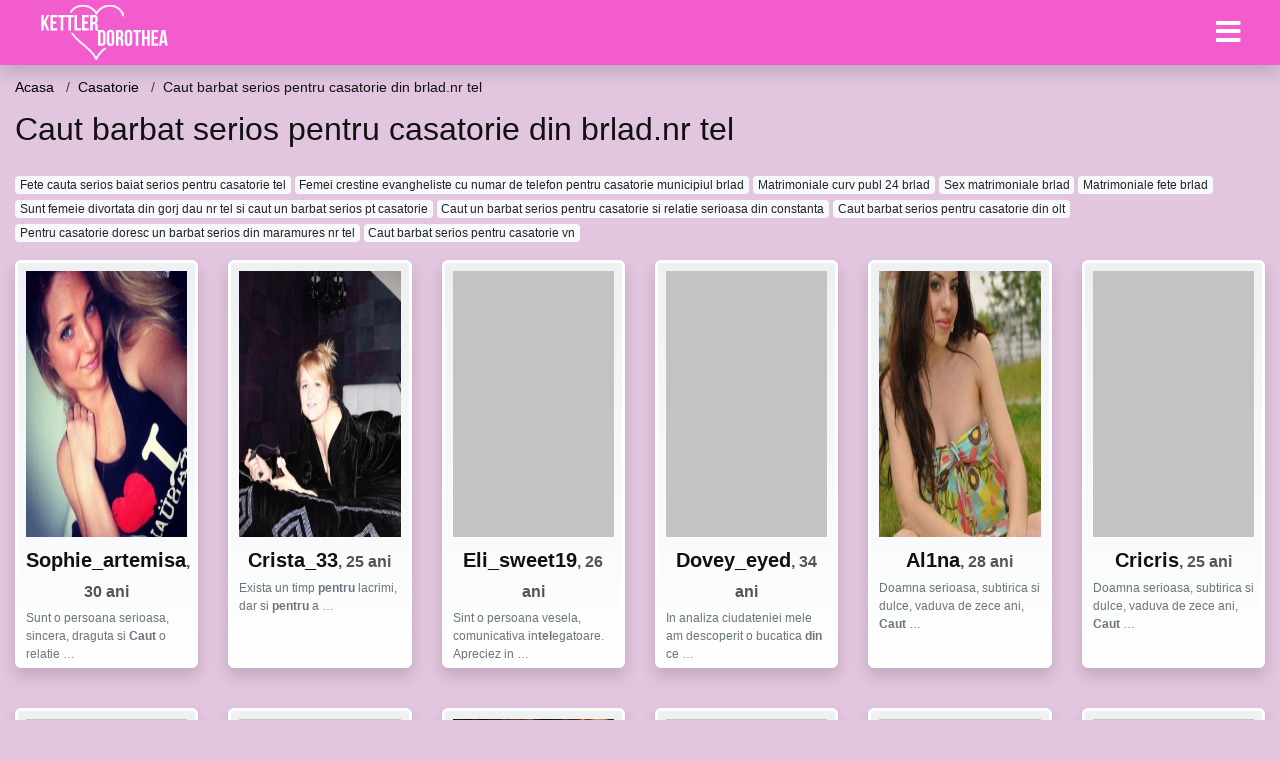

--- FILE ---
content_type: text/html; charset=UTF-8
request_url: https://kettlerdorothea.ro/go/casatorie/caut-barbat-serios-pentru-casatorie-din-brladnr-tel
body_size: 8321
content:
<!doctype html>
<html lang="ro">
<head>
<meta charset="utf-8">
<meta name="viewport" content="width=device-width, initial-scale=1, shrink-to-fit=no">

<title>Caut barbat serios pentru casatorie din brlad.nr tel</title>

<meta name="description" content="Cauti Caut barbat serios pentru casatorie din brlad.nr tel? Peste 4085 casatorie femei disponibile acum.">

<link rel="dns-prefetch" href="//www.mediacx.com">
<link rel="dns-prefetch" href="//fonts.googleapis.com">
<link rel="dns-prefetch" href="//cdnjs.cloudflare.com">
<link rel="dns-prefetch" href="//cdn.jsdelivr.net">

<!--<link href="//fonts.googleapis.com/css2?family=Roboto:wght@300;400;600;700;800&display=swap" rel="stylesheet">-->

<link href="//cdnjs.cloudflare.com/ajax/libs/font-awesome/5.13.0/css/all.min.css" rel="stylesheet">

<style>
:root {
    --header-bg-color-from: #f25ccc;
    --header-bg-color-to: #f25ccc;
    --header-text-color: #ffffff;
    --site-bg-color: #e2c5df;
    --site-text-color: #111111;
    --site-link-color: #f13656;
    --site-link-hover-color: #f13656;
    --site-theme-color: #f13656;
    --site-home-slider-bg-color: ;
    --home-newprofiles-bg-color: #ffffff;
    --site-home-icons-color: ;
    --profiles-btn-bg-color: #f25ccc;
    --profiles-btn-text-color: #ffffff;
}
.hi1 { background-image: url(/upload/kettlerdorothea.ro/design/home/anunturi-matrimoniale.jpg) !important;}
.hi2 { background-image: url(/upload/kettlerdorothea.ro/design/home/intalniri%20online.jpg) !important;}
.hi3 { background-image: url(/upload/kettlerdorothea.ro/design/home/matrimoniale.jpg) !important;}

</style>

<link href="/assets/css/prod/bootstrap.min.css?v=202204111456" rel="stylesheet">
<link href="/assets/css/prod/styles.css?v=202204111456" rel="stylesheet">

<link rel="canonical" href="https://kettlerdorothea.ro/go/casatorie/caut-barbat-serios-pentru-casatorie-din-brladnr-tel">
<link rel="shortcut icon" href="https://kettlerdorothea.ro/upload/kettlerdorothea.ro/design/favicon.png">



<script src="/sixupush.sw.js?version=2.0.1"></script>


</head>
<body>


<div class="">

<header class="mainHeader small">
    
    <div class="position-relative">
        <div class="navbg bg-warning"></div>
        <nav class="navbar navbar-expand-lg navbar-dark shadow py-0">
            <div class="container-fluid">
                <a class="navbar-brand fs20 fs26-md" href="https://kettlerdorothea.ro/">
                                        <img src="https://kettlerdorothea.ro/upload/kettlerdorothea.ro/design/logo.png" alt="" class="img-fluid">
                                    </a>
                <button class="navbar-toggler" type="button" data-toggle="collapse" data-target="#navbarMain" aria-controls="navbarMain" aria-expanded="false" aria-label="Meniu"><span class="navbar-toggler-icon"></span></button>
                <div class="collapse navbar-collapse" id="navbarMain">
                    <ul class="navbar-nav ml-auto align-items-center">
                                                                        <li class="nav-item active dropdown">
                            <a class="nav-link dropdown-toggle_ fs28" href="" role="button" data-toggle="dropdown" aria-haspopup="true" aria-expanded="false">
                                <i class="fas fa-bars d-none d-md-inline-block"></i>
                            </a>
                            <div class="dropdown-menu dropdown-menu-right dropdown-multicol" style="z-index: 999 !important;">
                                <div class="dropdown-row">
                                                                                                                <!-- OLD -->
                                                                                                                                                        <!-- MTMI -->
                                                                                                                            <a class="dropdown-item" href="https://kettlerdorothea.ro/dating/intalniri-online">Intalniri online</a>
                                                                                    <a class="dropdown-item" href="https://kettlerdorothea.ro/dating/dating">Dating</a>
                                                                                    <a class="dropdown-item" href="https://kettlerdorothea.ro/dating/casatorie">Casatorie</a>
                                                                                    <a class="dropdown-item" href="https://kettlerdorothea.ro/dating/matrimoniale">Matrimoniale</a>
                                                                                                            </div>
                            </div>
                        </li>
                                            </ul>
                </div>
            </div>
        </nav>
    </div>

    
    
</header>

<div class="container-fluid">


<ul class="breadcrumbs" itemscope="" itemtype="https://schema.org/BreadcrumbList">
    <li itemprop="itemListElement" itemscope="" itemtype="http://schema.org/ListItem">
        <a itemprop="item" href="https://kettlerdorothea.ro/"><span itemprop="name">Acasa</span></a>
        <meta itemprop="position" content="1">
    </li>
            <li itemprop="itemListElement" itemscope="" itemtype="http://schema.org/ListItem">
            <a itemprop="item" href="https://kettlerdorothea.ro/go/casatorie"> <span itemprop="name">Casatorie</span></a>
            <meta itemprop="position" content="2">
        </li>
        <li class="current">Caut barbat serios pentru casatorie din brlad.nr tel</li>
    </ul>

<div class="d-flex py-4">
    <h1 class="fs24 fs32-md m-0">Caut barbat serios pentru casatorie din brlad.nr tel</h1>
</div>




<div class="mb-3">
        <a href="https://kettlerdorothea.ro/go/casatorie/fete-cauta-serios-baiat-serios-pentru-casatorie-tel" class="badge badge-light font-weight-normal">Fete cauta serios baiat serios pentru casatorie tel</a>
        <a href="https://kettlerdorothea.ro/go/casatorie/femei-crestine-evangheliste-cu-numar-de-telefon-pentru-casatorie-municipiul-brlad" class="badge badge-light font-weight-normal">Femei crestine evangheliste cu numar de telefon pentru casatorie municipiul brlad</a>
        <a href="https://kettlerdorothea.ro/go/matrimoniale/matrimoniale-curv-publ-24-brlad" class="badge badge-light font-weight-normal">Matrimoniale curv publ 24 brlad</a>
        <a href="https://kettlerdorothea.ro/go/matrimoniale/sex-matrimoniale-brlad" class="badge badge-light font-weight-normal">Sex matrimoniale brlad</a>
        <a href="https://kettlerdorothea.ro/go/matrimoniale/matrimoniale-fete-brlad" class="badge badge-light font-weight-normal">Matrimoniale fete brlad</a>
        <a href="https://kettlerdorothea.ro/go/casatorie/sunt-femeie-divortata-din-gorj-dau-nr-tel-si-caut-un-barbat-serios-pt-casatorie" class="badge badge-light font-weight-normal">Sunt femeie divortata din gorj dau nr tel si caut un barbat serios pt casatorie</a>
        <a href="https://kettlerdorothea.ro/go/casatorie/caut-un-barbat-serios-pentru-casatorie-si-relatie-serioasa-din-constanta" class="badge badge-light font-weight-normal">Caut un barbat serios pentru casatorie si relatie serioasa din constanta</a>
        <a href="https://kettlerdorothea.ro/go/casatorie/caut-barbat-serios-pentru-casatorie-din-olt" class="badge badge-light font-weight-normal">Caut barbat serios pentru casatorie din olt</a>
        <a href="https://kettlerdorothea.ro/go/casatorie/pentru-casatorie-doresc-un-barbat-serios-din-maramures-nr-tel" class="badge badge-light font-weight-normal">Pentru casatorie doresc un barbat serios din maramures nr tel</a>
        <a href="https://kettlerdorothea.ro/go/casatorie/caut-barbat-serios-pentru-casatorie-vn" class="badge badge-light font-weight-normal">Caut barbat serios pentru casatorie vn</a>
        </div>

<div class="profilesList mb-4" data-base="https://kettlerdorothea.ro">
    <div class="row">
                <div class="col-12 col-sm-6 col-md-3 col-lg-2 d-md-flex">
        <div class="profile shadow d-flex flex-column minw100 p-3 p-md-2 mb-3 btnProfileSWS mcPointer" data-profile-id="9316" data-profile-name="Sophie_artemisa" data-profile-age="30" data-profile-city="Corlatel, Mehedinti">
            <div class="image flex-shrink-0">
            <img data-original="https://www.mediacx.com/mezo/upload/thumbs/150-9330479_4316.jpg" alt="Sophie_artemisa" class="lazyload img-fluid w-100" style="height: 266px;">
        </div>
        <div class="text text-success ">
            <div class="name fs18 fs20-md text-center mb-1">Sophie_artemisa<span class="age fs16">, 30 ani</span></div>
                                                            <div class="bio fs12 text-muted">Sunt o persoana serioasa, sincera, draguta si <strong>Caut</strong> o relatie  &hellip;</div>
                    </div>
            </div>
</div><div class="col-12 col-sm-6 col-md-3 col-lg-2 d-md-flex">
        <div class="profile shadow d-flex flex-column minw100 p-3 p-md-2 mb-3 btnProfileSWS mcPointer" data-profile-id="9388" data-profile-name="Crista_33" data-profile-age="25" data-profile-city="Corlatel, Mehedinti">
            <div class="image flex-shrink-0">
            <img data-original="https://www.mediacx.com/mezo/upload/thumbs/150-4387670_4388.jpg" alt="Crista_33" class="lazyload img-fluid w-100" style="height: 266px;">
        </div>
        <div class="text text-success ">
            <div class="name fs18 fs20-md text-center mb-1">Crista_33<span class="age fs16">, 25 ani</span></div>
                                                            <div class="bio fs12 text-muted">Exista un timp <strong>pentru</strong> lacrimi, dar si <strong>pentru</strong> a &hellip;</div>
                    </div>
            </div>
</div><div class="col-12 col-sm-6 col-md-3 col-lg-2 d-md-flex">
        <div class="profile shadow d-flex flex-column minw100 p-3 p-md-2 mb-3 btnProfileSWS mcPointer" data-profile-id="2910" data-profile-name="Eli_sweet19" data-profile-age="26" data-profile-city="Corlatel, Mehedinti">
            <div class="image flex-shrink-0">
            <img data-original="https://www.mediacx.com/123matrimoniale/upload/thumbs/150-6581046_2910.jpg" alt="Eli_sweet19" class="lazyload img-fluid w-100" style="height: 266px;">
        </div>
        <div class="text text-success ">
            <div class="name fs18 fs20-md text-center mb-1">Eli_sweet19<span class="age fs16">, 26 ani</span></div>
                                                            <div class="bio fs12 text-muted">Sint o persoana vesela, comunicativa in<strong>tel</strong>egatoare. Apreciez in &hellip;</div>
                    </div>
            </div>
</div><div class="col-12 col-sm-6 col-md-3 col-lg-2 d-md-flex">
        <div class="profile shadow d-flex flex-column minw100 p-3 p-md-2 mb-3 btnProfileSWS mcPointer" data-profile-id="2633" data-profile-name="Dovey_eyed" data-profile-age="34" data-profile-city="Corlatel, Mehedinti">
            <div class="image flex-shrink-0">
            <img data-original="https://www.mediacx.com/123matrimoniale/upload/thumbs/150-3730528_2633.jpg" alt="Dovey_eyed" class="lazyload img-fluid w-100" style="height: 266px;">
        </div>
        <div class="text text-success ">
            <div class="name fs18 fs20-md text-center mb-1">Dovey_eyed<span class="age fs16">, 34 ani</span></div>
                                                            <div class="bio fs12 text-muted">In analiza ciudateniei mele am descoperit o bucatica <strong>din</strong> ce  &hellip;</div>
                    </div>
            </div>
</div><div class="col-12 col-sm-6 col-md-3 col-lg-2 d-md-flex">
        <div class="profile shadow d-flex flex-column minw100 p-3 p-md-2 mb-3 btnProfileSWS mcPointer" data-profile-id="3974" data-profile-name="Al1na" data-profile-age="28" data-profile-city="Corlatel, Mehedinti">
            <div class="image flex-shrink-0">
            <img data-original="https://www.mediacx.com/123matrimoniale/upload/thumbs/150-9855427_3974.jpg" alt="Al1na" class="lazyload img-fluid w-100" style="height: 266px;">
        </div>
        <div class="text text-success ">
            <div class="name fs18 fs20-md text-center mb-1">Al1na<span class="age fs16">, 28 ani</span></div>
                                                            <div class="bio fs12 text-muted">Doamna serioasa, subtirica si dulce, vaduva de zece ani, <strong>Caut</strong>  &hellip;</div>
                    </div>
            </div>
</div><div class="col-12 col-sm-6 col-md-3 col-lg-2 d-md-flex">
        <div class="profile shadow d-flex flex-column minw100 p-3 p-md-2 mb-3 btnProfileSWS mcPointer" data-profile-id="3054" data-profile-name="Cricris" data-profile-age="25" data-profile-city="Corlatel, Mehedinti">
            <div class="image flex-shrink-0">
            <img data-original="https://www.mediacx.com/123matrimoniale/upload/thumbs/150-7288629_3054.jpg" alt="Cricris" class="lazyload img-fluid w-100" style="height: 266px;">
        </div>
        <div class="text text-success ">
            <div class="name fs18 fs20-md text-center mb-1">Cricris<span class="age fs16">, 25 ani</span></div>
                                                            <div class="bio fs12 text-muted">Doamna serioasa, subtirica si dulce, vaduva de zece ani, <strong>Caut</strong>  &hellip;</div>
                    </div>
            </div>
</div>    </div>
</div>


<div class="profilesList mb-4" data-base="https://kettlerdorothea.ro">
    <div class="row">
                <div class="col-12 col-sm-6 col-md-3 col-lg-2 d-md-flex">
        <div class="profile shadow d-flex flex-column minw100 p-3 p-md-2 mb-3 btnProfileSWS mcPointer" data-profile-id="8094" data-profile-name="Lilyanne" data-profile-age="34" data-profile-city="Corlatel, Mehedinti">
            <div class="image flex-shrink-0">
            <img data-original="https://www.mediacx.com/mezo/upload/thumbs/150-2752421_3094.jpg" alt="Lilyanne" class="lazyload img-fluid w-100" style="height: 266px;">
        </div>
        <div class="text text-success ">
            <div class="name fs18 fs20-md text-center mb-1">Lilyanne<span class="age fs16">, 34 ani</span></div>
                                                            <div class="bio fs12 text-muted">Eu sunt ceia ce sunt, si <strong>Caut</strong> un <strong>barbat</strong>  &hellip;</div>
                    </div>
            </div>
</div><div class="col-12 col-sm-6 col-md-3 col-lg-2 d-md-flex">
        <div class="profile shadow d-flex flex-column minw100 p-3 p-md-2 mb-3 btnProfileSWS mcPointer" data-profile-id="6328" data-profile-name="Anacris" data-profile-age="29" data-profile-city="Corlatel, Mehedinti">
            <div class="image flex-shrink-0">
            <img data-original="https://www.mediacx.com/mezo/upload/thumbs/150-6353184_1328.jpg" alt="Anacris" class="lazyload img-fluid w-100" style="height: 266px;">
        </div>
        <div class="text text-success ">
            <div class="name fs18 fs20-md text-center mb-1">Anacris<span class="age fs16">, 29 ani</span></div>
                                                            <div class="bio fs12 text-muted">Sunt divortata, fara obligatii, <strong>Caut</strong> un <strong>barbat</strong> &hellip;</div>
                    </div>
            </div>
</div><div class="col-12 col-sm-6 col-md-3 col-lg-2 d-md-flex">
        <div class="profile shadow d-flex flex-column minw100 p-3 p-md-2 mb-3 btnProfileSWS mcPointer" data-profile-id="6964" data-profile-name="Ameliee" data-profile-age="34" data-profile-city="Corlatel, Mehedinti">
            <div class="image flex-shrink-0">
            <img data-original="https://www.mediacx.com/mezo/upload/thumbs/150-4401720_1964.jpg" alt="Ameliee" class="lazyload img-fluid w-100" style="height: 266px;">
        </div>
        <div class="text text-success ">
            <div class="name fs18 fs20-md text-center mb-1">Ameliee<span class="age fs16">, 34 ani</span></div>
                                                            <div class="bio fs12 text-muted">Doamna serioasa, culta, singura, doresc cunostiinta cu domn singur fara  &hellip;</div>
                    </div>
            </div>
</div><div class="col-12 col-sm-6 col-md-3 col-lg-2 d-md-flex">
        <div class="profile shadow d-flex flex-column minw100 p-3 p-md-2 mb-3 btnProfileSWS mcPointer" data-profile-id="1368" data-profile-name="Dulceacrisoara" data-profile-age="27" data-profile-city="Corlatel, Mehedinti">
            <div class="image flex-shrink-0">
            <img data-original="https://www.mediacx.com/123matrimoniale/upload/thumbs/150-1718518_1368.jpg" alt="Dulceacrisoara" class="lazyload img-fluid w-100" style="height: 266px;">
        </div>
        <div class="text text-success ">
            <div class="name fs18 fs20-md text-center mb-1">Dulceacrisoara<span class="age fs16">, 27 ani</span></div>
                                                            <div class="bio fs12 text-muted">Nu am id de mess. nu am <strong>tel</strong>.  &hellip;</div>
                    </div>
            </div>
</div><div class="col-12 col-sm-6 col-md-3 col-lg-2 d-md-flex">
        <div class="profile shadow d-flex flex-column minw100 p-3 p-md-2 mb-3 btnProfileSWS mcPointer" data-profile-id="7605" data-profile-name="Sanzianamaria" data-profile-age="32" data-profile-city="Corlatel, Mehedinti">
            <div class="image flex-shrink-0">
            <img data-original="https://www.mediacx.com/mezo/upload/thumbs/150-9090294_2605.jpg" alt="Sanzianamaria" class="lazyload img-fluid w-100" style="height: 266px;">
        </div>
        <div class="text text-success ">
            <div class="name fs18 fs20-md text-center mb-1">Sanzianamaria<span class="age fs16">, 32 ani</span></div>
                                                            <div class="bio fs12 text-muted">Fericirea se naste <strong>din</strong> iubire. iar iubirea se naste chiar  &hellip;</div>
                    </div>
            </div>
</div><div class="col-12 col-sm-6 col-md-3 col-lg-2 d-md-flex">
        <div class="profile shadow d-flex flex-column minw100 p-3 p-md-2 mb-3 btnProfileSWS mcPointer" data-profile-id="9192" data-profile-name="Stef36" data-profile-age="29" data-profile-city="Corlatel, Mehedinti">
            <div class="image flex-shrink-0">
            <img data-original="https://www.mediacx.com/mezo/upload/thumbs/150-1139868_4192.jpg" alt="Stef36" class="lazyload img-fluid w-100" style="height: 266px;">
        </div>
        <div class="text text-success ">
            <div class="name fs18 fs20-md text-center mb-1">Stef36<span class="age fs16">, 29 ani</span></div>
                                                            <div class="bio fs12 text-muted">Fericirea se naste <strong>din</strong> iubire. iar iubirea se naste chiar  &hellip;</div>
                    </div>
            </div>
</div>    </div>
</div>


<div class="profilesList mb-4" data-base="https://kettlerdorothea.ro">
    <div class="row">
                <div class="col-12 col-sm-6 col-md-3 col-lg-2 d-md-flex">
        <div class="profile shadow d-flex flex-column minw100 p-3 p-md-2 mb-3 btnProfileSWS mcPointer" data-profile-id="8037" data-profile-name="Andr33utza" data-profile-age="34" data-profile-city="Corlatel, Mehedinti">
            <div class="image flex-shrink-0">
            <img data-original="https://www.mediacx.com/mezo/upload/thumbs/150-1028933_3037.jpg" alt="Andr33utza" class="lazyload img-fluid w-100" style="height: 266px;">
        </div>
        <div class="text text-success ">
            <div class="name fs18 fs20-md text-center mb-1">Andr33utza<span class="age fs16">, 34 ani</span></div>
                                                            <div class="bio fs12 text-muted">Orice femeie desteapta are parte de un <strong>barbat</strong> ideal.  &hellip;</div>
                    </div>
            </div>
</div><div class="col-12 col-sm-6 col-md-3 col-lg-2 d-md-flex">
        <div class="profile shadow d-flex flex-column minw100 p-3 p-md-2 mb-3 btnProfileSWS mcPointer" data-profile-id="7568" data-profile-name="Anemona50" data-profile-age="34" data-profile-city="Corlatel, Mehedinti">
            <div class="image flex-shrink-0">
            <img data-original="https://www.mediacx.com/mezo/upload/thumbs/150-9598651_2568.jpg" alt="Anemona50" class="lazyload img-fluid w-100" style="height: 266px;">
        </div>
        <div class="text text-success ">
            <div class="name fs18 fs20-md text-center mb-1">Anemona50<span class="age fs16">, 34 ani</span></div>
                                                            <div class="bio fs12 text-muted">Sunt o fata cu bun simt, prietenoasa cu bunele maniere, doresc prietenie  &hellip;</div>
                    </div>
            </div>
</div><div class="col-12 col-sm-6 col-md-3 col-lg-2 d-md-flex">
        <div class="profile shadow d-flex flex-column minw100 p-3 p-md-2 mb-3 btnProfileSWS mcPointer" data-profile-id="7756" data-profile-name="Huski" data-profile-age="25" data-profile-city="Corlatel, Mehedinti">
            <div class="image flex-shrink-0">
            <img data-original="https://www.mediacx.com/mezo/upload/thumbs/150-7977961_2756.jpg" alt="Huski" class="lazyload img-fluid w-100" style="height: 266px;">
        </div>
        <div class="text text-success ">
            <div class="name fs18 fs20-md text-center mb-1">Huski<span class="age fs16">, 25 ani</span></div>
                                                            <div class="bio fs12 text-muted">Nu te bucura prea tare cand cineva e prea dulce cu tine. ptr ca si cea mai buna  &hellip;</div>
                    </div>
            </div>
</div><div class="col-12 col-sm-6 col-md-3 col-lg-2 d-md-flex">
        <div class="profile shadow d-flex flex-column minw100 p-3 p-md-2 mb-3 btnProfileSWS mcPointer" data-profile-id="1893" data-profile-name="Elena4u" data-profile-age="29" data-profile-city="Corlatel, Mehedinti">
            <div class="image flex-shrink-0">
            <img data-original="https://www.mediacx.com/123matrimoniale/upload/thumbs/150-8297805_1893.jpg" alt="Elena4u" class="lazyload img-fluid w-100" style="height: 266px;">
        </div>
        <div class="text text-success ">
            <div class="name fs18 fs20-md text-center mb-1">Elena4u<span class="age fs16">, 29 ani</span></div>
                                                            <div class="bio fs12 text-muted">Sunt o persoana onesta, serioasa, creativa, tinuta fizica si morala, ma aflu  &hellip;</div>
                    </div>
            </div>
</div><div class="col-12 col-sm-6 col-md-3 col-lg-2 d-md-flex">
        <div class="profile shadow d-flex flex-column minw100 p-3 p-md-2 mb-3 btnProfileSWS mcPointer" data-profile-id="1840" data-profile-name="Toaderdaciana" data-profile-age="26" data-profile-city="Corlatel, Mehedinti">
            <div class="image flex-shrink-0">
            <img data-original="https://www.mediacx.com/123matrimoniale/upload/thumbs/150-6607276_1840.jpg" alt="Toaderdaciana" class="lazyload img-fluid w-100" style="height: 266px;">
        </div>
        <div class="text text-success ">
            <div class="name fs18 fs20-md text-center mb-1">Toaderdaciana<span class="age fs16">, 26 ani</span></div>
                                                            <div class="bio fs12 text-muted">Sunt o persoana onesta, serioasa, creativa, tinuta fizica si morala, ma aflu  &hellip;</div>
                    </div>
            </div>
</div><div class="col-12 col-sm-6 col-md-3 col-lg-2 d-md-flex">
        <div class="profile shadow d-flex flex-column minw100 p-3 p-md-2 mb-3 btnProfileSWS mcPointer" data-profile-id="6701" data-profile-name="Timida" data-profile-age="32" data-profile-city="Corlatel, Mehedinti">
            <div class="image flex-shrink-0">
            <img data-original="https://www.mediacx.com/mezo/upload/thumbs/150-5236912_1701.jpg" alt="Timida" class="lazyload img-fluid w-100" style="height: 266px;">
        </div>
        <div class="text text-success ">
            <div class="name fs18 fs20-md text-center mb-1">Timida<span class="age fs16">, 32 ani</span></div>
                                                            <div class="bio fs12 text-muted">Se pare ca am cazut si eu in capcana tehnologiei si incerc (fara prea mari  &hellip;</div>
                    </div>
            </div>
</div>    </div>
</div>


<div class="profilesList mb-4" data-base="https://kettlerdorothea.ro">
    <div class="row">
                <div class="col-12 col-sm-6 col-md-3 col-lg-2 d-md-flex">
        <div class="profile shadow d-flex flex-column minw100 p-3 p-md-2 mb-3 btnProfileSWS mcPointer" data-profile-id="702" data-profile-name="Bella_mafia" data-profile-age="32" data-profile-city="Corlatel, Mehedinti">
            <div class="image flex-shrink-0">
            <img data-original="https://www.mediacx.com/123matrimoniale/upload/thumbs/150-7883253_702.jpg" alt="Bella_mafia" class="lazyload img-fluid w-100" style="height: 266px;">
        </div>
        <div class="text text-success ">
            <div class="name fs18 fs20-md text-center mb-1">Bella_mafia<span class="age fs16">, 32 ani</span></div>
                                                            <div class="bio fs12 text-muted">Sunt o femeie serioasa cu toate calitatile bune specifice acestei femei, doresc  &hellip;</div>
                    </div>
            </div>
</div><div class="col-12 col-sm-6 col-md-3 col-lg-2 d-md-flex">
        <div class="profile shadow d-flex flex-column minw100 p-3 p-md-2 mb-3 btnProfileSWS mcPointer" data-profile-id="559" data-profile-name="Pulia" data-profile-age="31" data-profile-city="Corlatel, Mehedinti">
            <div class="image flex-shrink-0">
            <img data-original="https://www.mediacx.com/123matrimoniale/upload/thumbs/150-4944526_559.jpg" alt="Pulia" class="lazyload img-fluid w-100" style="height: 266px;">
        </div>
        <div class="text text-success ">
            <div class="name fs18 fs20-md text-center mb-1">Pulia<span class="age fs16">, 31 ani</span></div>
                                                            <div class="bio fs12 text-muted"><strong>Caut</strong> o persoana fina, frumoasa sufleteste  &hellip;</div>
                    </div>
            </div>
</div><div class="col-12 col-sm-6 col-md-3 col-lg-2 d-md-flex">
        <div class="profile shadow d-flex flex-column minw100 p-3 p-md-2 mb-3 btnProfileSWS mcPointer" data-profile-id="7947" data-profile-name="Zsa" data-profile-age="33" data-profile-city="Corlatel, Mehedinti">
            <div class="image flex-shrink-0">
            <img data-original="https://www.mediacx.com/mezo/upload/thumbs/150-3443435_2947.jpg" alt="Zsa" class="lazyload img-fluid w-100" style="height: 266px;">
        </div>
        <div class="text text-success ">
            <div class="name fs18 fs20-md text-center mb-1">Zsa<span class="age fs16">, 33 ani</span></div>
                                                            <div class="bio fs12 text-muted">Sunt o persoana sincera, placuta, voioasa. Imi place sa ma plimb, sa vad locuri  &hellip;</div>
                    </div>
            </div>
</div><div class="col-12 col-sm-6 col-md-3 col-lg-2 d-md-flex">
        <div class="profile shadow d-flex flex-column minw100 p-3 p-md-2 mb-3 btnProfileSWS mcPointer" data-profile-id="1148" data-profile-name="Onlyiulia" data-profile-age="25" data-profile-city="Corlatel, Mehedinti">
            <div class="image flex-shrink-0">
            <img data-original="https://www.mediacx.com/123matrimoniale/upload/thumbs/150-6724264_1148.jpg" alt="Onlyiulia" class="lazyload img-fluid w-100" style="height: 266px;">
        </div>
        <div class="text text-success ">
            <div class="name fs18 fs20-md text-center mb-1">Onlyiulia<span class="age fs16">, 25 ani</span></div>
                                                            <div class="bio fs12 text-muted">Sant o persoana serioasa, culta, eleganta. romantica dar nefericita. dupa 30 de  &hellip;</div>
                    </div>
            </div>
</div><div class="col-12 col-sm-6 col-md-3 col-lg-2 d-md-flex">
        <div class="profile shadow d-flex flex-column minw100 p-3 p-md-2 mb-3 btnProfileSWS mcPointer" data-profile-id="7986" data-profile-name="Mimi75" data-profile-age="32" data-profile-city="Corlatel, Mehedinti">
            <div class="image flex-shrink-0">
            <img data-original="https://www.mediacx.com/mezo/upload/thumbs/150-9794806_2986.jpg" alt="Mimi75" class="lazyload img-fluid w-100" style="height: 266px;">
        </div>
        <div class="text text-success ">
            <div class="name fs18 fs20-md text-center mb-1">Mimi75<span class="age fs16">, 32 ani</span></div>
                                                            <div class="bio fs12 text-muted">Sincera, serioasa, draguta, doresc sa cunosc un <strong>barbat</strong> cu  &hellip;</div>
                    </div>
            </div>
</div><div class="col-12 col-sm-6 col-md-3 col-lg-2 d-md-flex">
        <div class="profile shadow d-flex flex-column minw100 p-3 p-md-2 mb-3 btnProfileSWS mcPointer" data-profile-id="7881" data-profile-name="Simona82" data-profile-age="34" data-profile-city="Corlatel, Mehedinti">
            <div class="image flex-shrink-0">
            <img data-original="https://www.mediacx.com/mezo/upload/thumbs/150-2968004_2881.jpg" alt="Simona82" class="lazyload img-fluid w-100" style="height: 266px;">
        </div>
        <div class="text text-success ">
            <div class="name fs18 fs20-md text-center mb-1">Simona82<span class="age fs16">, 34 ani</span></div>
                                                            <div class="bio fs12 text-muted">Educata, onesta si directa, cu o atitu<strong>din</strong>e mereu pozitiva,  &hellip;</div>
                    </div>
            </div>
</div>    </div>
</div>


<div class="profilesList mb-4" data-base="https://kettlerdorothea.ro">
    <div class="row">
                <div class="col-12 col-sm-6 col-md-3 col-lg-2 d-md-flex">
        <div class="profile shadow d-flex flex-column minw100 p-3 p-md-2 mb-3 btnProfileSWS mcPointer" data-profile-id="6831" data-profile-name="Anastein" data-profile-age="25" data-profile-city="Corlatel, Mehedinti">
            <div class="image flex-shrink-0">
            <img data-original="https://www.mediacx.com/mezo/upload/thumbs/150-2202182_1831.jpg" alt="Anastein" class="lazyload img-fluid w-100" style="height: 266px;">
        </div>
        <div class="text text-success ">
            <div class="name fs18 fs20-md text-center mb-1">Anastein<span class="age fs16">, 25 ani</span></div>
                                                            <div class="bio fs12 text-muted">Sunt o persoana serioasa si <strong>Caut</strong> un <strong>barbat</strong>  &hellip;</div>
                    </div>
            </div>
</div><div class="col-12 col-sm-6 col-md-3 col-lg-2 d-md-flex">
        <div class="profile shadow d-flex flex-column minw100 p-3 p-md-2 mb-3 btnProfileSWS mcPointer" data-profile-id="3046" data-profile-name="Amxip" data-profile-age="29" data-profile-city="Corlatel, Mehedinti">
            <div class="image flex-shrink-0">
            <img data-original="https://www.mediacx.com/123matrimoniale/upload/thumbs/150-7906553_3046.jpg" alt="Amxip" class="lazyload img-fluid w-100" style="height: 266px;">
        </div>
        <div class="text text-success ">
            <div class="name fs18 fs20-md text-center mb-1">Amxip<span class="age fs16">, 29 ani</span></div>
                                                            <div class="bio fs12 text-muted"><strong>Caut</strong> un <strong>barbat</strong> fara obligatii,  &hellip;</div>
                    </div>
            </div>
</div><div class="col-12 col-sm-6 col-md-3 col-lg-2 d-md-flex">
        <div class="profile shadow d-flex flex-column minw100 p-3 p-md-2 mb-3 btnProfileSWS mcPointer" data-profile-id="7007" data-profile-name="Stefana_s" data-profile-age="27" data-profile-city="Corlatel, Mehedinti">
            <div class="image flex-shrink-0">
            <img data-original="https://www.mediacx.com/mezo/upload/thumbs/150-5308851_2007.jpg" alt="Stefana_s" class="lazyload img-fluid w-100" style="height: 266px;">
        </div>
        <div class="text text-success ">
            <div class="name fs18 fs20-md text-center mb-1">Stefana_s<span class="age fs16">, 27 ani</span></div>
                                                            <div class="bio fs12 text-muted">Sunt o fire creativa, sociabila, imi place sa glumesc, si sa rid. imi place sa  &hellip;</div>
                    </div>
            </div>
</div><div class="col-12 col-sm-6 col-md-3 col-lg-2 d-md-flex">
        <div class="profile shadow d-flex flex-column minw100 p-3 p-md-2 mb-3 btnProfileSWS mcPointer" data-profile-id="8946" data-profile-name="Andutza_" data-profile-age="29" data-profile-city="Corlatel, Mehedinti">
            <div class="image flex-shrink-0">
            <img data-original="https://www.mediacx.com/mezo/upload/thumbs/150-5152846_3946.jpg" alt="Andutza_" class="lazyload img-fluid w-100" style="height: 266px;">
        </div>
        <div class="text text-success ">
            <div class="name fs18 fs20-md text-center mb-1">Andutza_<span class="age fs16">, 29 ani</span></div>
                                                            <div class="bio fs12 text-muted"><strong>Caut</strong> un <strong>barbat</strong> simpatic, vesel,  &hellip;</div>
                    </div>
            </div>
</div><div class="col-12 col-sm-6 col-md-3 col-lg-2 d-md-flex">
        <div class="profile shadow d-flex flex-column minw100 p-3 p-md-2 mb-3 btnProfileSWS mcPointer" data-profile-id="4149" data-profile-name="Evelinesofia" data-profile-age="26" data-profile-city="Corlatel, Mehedinti">
            <div class="image flex-shrink-0">
            <img data-original="https://www.mediacx.com/123matrimoniale/upload/thumbs/150-9422640_4149.jpg" alt="Evelinesofia" class="lazyload img-fluid w-100" style="height: 266px;">
        </div>
        <div class="text text-success ">
            <div class="name fs18 fs20-md text-center mb-1">Evelinesofia<span class="age fs16">, 26 ani</span></div>
                                                            <div class="bio fs12 text-muted"><strong>Caut</strong> un <strong>barbat</strong> fara obligatii,  &hellip;</div>
                    </div>
            </div>
</div><div class="col-12 col-sm-6 col-md-3 col-lg-2 d-md-flex">
        <div class="profile shadow d-flex flex-column minw100 p-3 p-md-2 mb-3 btnProfileSWS mcPointer" data-profile-id="2865" data-profile-name="Cocolina34" data-profile-age="27" data-profile-city="Corlatel, Mehedinti">
            <div class="image flex-shrink-0">
            <img data-original="https://www.mediacx.com/123matrimoniale/upload/thumbs/150-9862185_2865.jpg" alt="Cocolina34" class="lazyload img-fluid w-100" style="height: 266px;">
        </div>
        <div class="text text-success ">
            <div class="name fs18 fs20-md text-center mb-1">Cocolina34<span class="age fs16">, 27 ani</span></div>
                                                            <div class="bio fs12 text-muted"><strong>Caut</strong> <strong>barbat</strong> <strong>serios</strong>, cu simtul &hellip;</div>
                    </div>
            </div>
</div>    </div>
</div>


<div class="profilesList mb-4" data-base="https://kettlerdorothea.ro">
    <div class="row">
                <div class="col-12 col-sm-6 col-md-3 col-lg-2 d-md-flex">
        <div class="profile shadow d-flex flex-column minw100 p-3 p-md-2 mb-3 btnProfileSWS mcPointer" data-profile-id="3551" data-profile-name="Amalteea" data-profile-age="30" data-profile-city="Corlatel, Mehedinti">
            <div class="image flex-shrink-0">
            <img data-original="https://www.mediacx.com/123matrimoniale/upload/thumbs/150-3678373_3551.jpg" alt="Amalteea" class="lazyload img-fluid w-100" style="height: 266px;">
        </div>
        <div class="text text-success ">
            <div class="name fs18 fs20-md text-center mb-1">Amalteea<span class="age fs16">, 30 ani</span></div>
                                                            <div class="bio fs12 text-muted">Sunt o persoana linistita, distractiva, sensibila, care apreciaza valorile  &hellip;</div>
                    </div>
            </div>
</div><div class="col-12 col-sm-6 col-md-3 col-lg-2 d-md-flex">
        <div class="profile shadow d-flex flex-column minw100 p-3 p-md-2 mb-3 btnProfileSWS mcPointer" data-profile-id="6582" data-profile-name="Mihaiela38" data-profile-age="33" data-profile-city="Corlatel, Mehedinti">
            <div class="image flex-shrink-0">
            <img data-original="https://www.mediacx.com/mezo/upload/thumbs/150-4534989_1582.jpg" alt="Mihaiela38" class="lazyload img-fluid w-100" style="height: 266px;">
        </div>
        <div class="text text-success ">
            <div class="name fs18 fs20-md text-center mb-1">Mihaiela38<span class="age fs16">, 33 ani</span></div>
                                                            <div class="bio fs12 text-muted"><strong>Caut</strong> <strong>barbat</strong> pt <strong>casatorie</strong>  &hellip;</div>
                    </div>
            </div>
</div><div class="col-12 col-sm-6 col-md-3 col-lg-2 d-md-flex">
        <div class="profile shadow d-flex flex-column minw100 p-3 p-md-2 mb-3 btnProfileSWS mcPointer" data-profile-id="3408" data-profile-name="Anastasia4" data-profile-age="31" data-profile-city="Corlatel, Mehedinti">
            <div class="image flex-shrink-0">
            <img data-original="https://www.mediacx.com/123matrimoniale/upload/thumbs/150-6811596_3408.jpg" alt="Anastasia4" class="lazyload img-fluid w-100" style="height: 266px;">
        </div>
        <div class="text text-success ">
            <div class="name fs18 fs20-md text-center mb-1">Anastasia4<span class="age fs16">, 31 ani</span></div>
                                                            <div class="bio fs12 text-muted">Sunt o persoana linistita, distractiva, sensibila, care apreciaza valorile  &hellip;</div>
                    </div>
            </div>
</div><div class="col-12 col-sm-6 col-md-3 col-lg-2 d-md-flex">
        <div class="profile shadow d-flex flex-column minw100 p-3 p-md-2 mb-3 btnProfileSWS mcPointer" data-profile-id="8898" data-profile-name="P4push4_ta" data-profile-age="29" data-profile-city="Corlatel, Mehedinti">
            <div class="image flex-shrink-0">
            <img data-original="https://www.mediacx.com/mezo/upload/thumbs/150-8620045_3898.jpg" alt="P4push4_ta" class="lazyload img-fluid w-100" style="height: 266px;">
        </div>
        <div class="text text-success ">
            <div class="name fs18 fs20-md text-center mb-1">P4push4_ta<span class="age fs16">, 29 ani</span></div>
                                                            <div class="bio fs12 text-muted"><strong>Caut</strong> un <strong>barbat</strong> onest bun hotarat pt  &hellip;</div>
                    </div>
            </div>
</div><div class="col-12 col-sm-6 col-md-3 col-lg-2 d-md-flex">
        <div class="profile shadow d-flex flex-column minw100 p-3 p-md-2 mb-3 btnProfileSWS mcPointer" data-profile-id="1753" data-profile-name="Anastasia1960" data-profile-age="28" data-profile-city="Corlatel, Mehedinti">
            <div class="image flex-shrink-0">
            <img data-original="https://www.mediacx.com/123matrimoniale/upload/thumbs/150-8662095_1753.jpg" alt="Anastasia1960" class="lazyload img-fluid w-100" style="height: 266px;">
        </div>
        <div class="text text-success ">
            <div class="name fs18 fs20-md text-center mb-1">Anastasia1960<span class="age fs16">, 28 ani</span></div>
                                                            <div class="bio fs12 text-muted">Ce as putea spune despre mine in cateva cuvinte. sunt o femeie normala. frumoasa &hellip;</div>
                    </div>
            </div>
</div><div class="col-12 col-sm-6 col-md-3 col-lg-2 d-md-flex">
        <div class="profile shadow d-flex flex-column minw100 p-3 p-md-2 mb-3 btnProfileSWS mcPointer" data-profile-id="2496" data-profile-name="Aditza_iubita20" data-profile-age="26" data-profile-city="Corlatel, Mehedinti">
            <div class="image flex-shrink-0">
            <img data-original="https://www.mediacx.com/123matrimoniale/upload/thumbs/150-3095288_2496.jpg" alt="Aditza_iubita20" class="lazyload img-fluid w-100" style="height: 266px;">
        </div>
        <div class="text text-success ">
            <div class="name fs18 fs20-md text-center mb-1">Aditza_iubita20<span class="age fs16">, 26 ani</span></div>
                                                            <div class="bio fs12 text-muted">Sunt o persoana vesela, sincera si iubitoare de frumos. Imi doresc un  &hellip;</div>
                    </div>
            </div>
</div>    </div>
</div>


<div class="profilesList mb-4" data-base="https://kettlerdorothea.ro">
    <div class="row">
                <div class="col-12 col-sm-6 col-md-3 col-lg-2 d-md-flex">
        <div class="profile shadow d-flex flex-column minw100 p-3 p-md-2 mb-3 btnProfileSWS mcPointer" data-profile-id="7444" data-profile-name="Alinaaa_2003" data-profile-age="28" data-profile-city="Corlatel, Mehedinti">
            <div class="image flex-shrink-0">
            <img data-original="https://www.mediacx.com/mezo/upload/thumbs/150-5003268_2444.jpg" alt="Alinaaa_2003" class="lazyload img-fluid w-100" style="height: 266px;">
        </div>
        <div class="text text-success ">
            <div class="name fs18 fs20-md text-center mb-1">Alinaaa_2003<span class="age fs16">, 28 ani</span></div>
                                                            <div class="bio fs12 text-muted">Ma numesc nastasia sunt <strong>din</strong> romania jud galati sunt divortata  &hellip;</div>
                    </div>
            </div>
</div><div class="col-12 col-sm-6 col-md-3 col-lg-2 d-md-flex">
        <div class="profile shadow d-flex flex-column minw100 p-3 p-md-2 mb-3 btnProfileSWS mcPointer" data-profile-id="3259" data-profile-name="Anemarischmidt" data-profile-age="33" data-profile-city="Corlatel, Mehedinti">
            <div class="image flex-shrink-0">
            <img data-original="https://www.mediacx.com/123matrimoniale/upload/thumbs/150-4574983_3259.jpg" alt="Anemarischmidt" class="lazyload img-fluid w-100" style="height: 266px;">
        </div>
        <div class="text text-success ">
            <div class="name fs18 fs20-md text-center mb-1">Anemarischmidt<span class="age fs16">, 33 ani</span></div>
                                                            <div class="bio fs12 text-muted">Ma numesc nastasia sunt <strong>din</strong> romania jud galati sunt divortata  &hellip;</div>
                    </div>
            </div>
</div><div class="col-12 col-sm-6 col-md-3 col-lg-2 d-md-flex">
        <div class="profile shadow d-flex flex-column minw100 p-3 p-md-2 mb-3 btnProfileSWS mcPointer" data-profile-id="7706" data-profile-name="Pure_pacha" data-profile-age="26" data-profile-city="Corlatel, Mehedinti">
            <div class="image flex-shrink-0">
            <img data-original="https://www.mediacx.com/mezo/upload/thumbs/150-3283728_2706.jpg" alt="Pure_pacha" class="lazyload img-fluid w-100" style="height: 266px;">
        </div>
        <div class="text text-success ">
            <div class="name fs18 fs20-md text-center mb-1">Pure_pacha<span class="age fs16">, 26 ani</span></div>
                                                            <div class="bio fs12 text-muted">Vrei sa ma cunosti? Intreaba-ma si iti voi raspunde cu cea mai mare sinceritate. &hellip;</div>
                    </div>
            </div>
</div><div class="col-12 col-sm-6 col-md-3 col-lg-2 d-md-flex">
        <div class="profile shadow d-flex flex-column minw100 p-3 p-md-2 mb-3 btnProfileSWS mcPointer" data-profile-id="7009" data-profile-name="Socol" data-profile-age="29" data-profile-city="Corlatel, Mehedinti">
            <div class="image flex-shrink-0">
            <img data-original="https://www.mediacx.com/mezo/upload/thumbs/150-1216770_2009.jpg" alt="Socol" class="lazyload img-fluid w-100" style="height: 266px;">
        </div>
        <div class="text text-success ">
            <div class="name fs18 fs20-md text-center mb-1">Socol<span class="age fs16">, 29 ani</span></div>
                                                            <div class="bio fs12 text-muted">Vrei sa ma cunosti? Intreaba-ma si iti voi raspunde cu cea mai mare sinceritate. &hellip;</div>
                    </div>
            </div>
</div><div class="col-12 col-sm-6 col-md-3 col-lg-2 d-md-flex">
        <div class="profile shadow d-flex flex-column minw100 p-3 p-md-2 mb-3 btnProfileSWS mcPointer" data-profile-id="2327" data-profile-name="Blacklady36" data-profile-age="34" data-profile-city="Corlatel, Mehedinti">
            <div class="image flex-shrink-0">
            <img data-original="https://www.mediacx.com/123matrimoniale/upload/thumbs/150-4344716_2327.jpg" alt="Blacklady36" class="lazyload img-fluid w-100" style="height: 266px;">
        </div>
        <div class="text text-success ">
            <div class="name fs18 fs20-md text-center mb-1">Blacklady36<span class="age fs16">, 34 ani</span></div>
                                                            <div class="bio fs12 text-muted">Vaduva pensionara, 65 ani, inaltime medie, aspect fizic placut,  &hellip;</div>
                    </div>
            </div>
</div><div class="col-12 col-sm-6 col-md-3 col-lg-2 d-md-flex">
        <div class="profile shadow d-flex flex-column minw100 p-3 p-md-2 mb-3 btnProfileSWS mcPointer" data-profile-id="4108" data-profile-name="Teryyyy" data-profile-age="28" data-profile-city="Corlatel, Mehedinti">
            <div class="image flex-shrink-0">
            <img data-original="https://www.mediacx.com/123matrimoniale/upload/thumbs/150-4911069_4108.jpg" alt="Teryyyy" class="lazyload img-fluid w-100" style="height: 266px;">
        </div>
        <div class="text text-success ">
            <div class="name fs18 fs20-md text-center mb-1">Teryyyy<span class="age fs16">, 28 ani</span></div>
                                                            <div class="bio fs12 text-muted">Doresc sa cunosc pe cineva <strong>pentru</strong> o relatie serioasa si poate  &hellip;</div>
                    </div>
            </div>
</div>    </div>
</div>


<div class="profilesList mb-4" data-base="https://kettlerdorothea.ro">
    <div class="row">
                <div class="col-12 col-sm-6 col-md-3 col-lg-2 d-md-flex">
        <div class="profile shadow d-flex flex-column minw100 p-3 p-md-2 mb-3 btnProfileSWS mcPointer" data-profile-id="6181" data-profile-name="Popcora" data-profile-age="30" data-profile-city="Corlatel, Mehedinti">
            <div class="image flex-shrink-0">
            <img data-original="https://www.mediacx.com/mezo/upload/thumbs/150-8658590_1181.jpg" alt="Popcora" class="lazyload img-fluid w-100" style="height: 266px;">
        </div>
        <div class="text text-success ">
            <div class="name fs18 fs20-md text-center mb-1">Popcora<span class="age fs16">, 30 ani</span></div>
                                                            <div class="bio fs12 text-muted">Unora, s-ar putea sa le par infatuata sau pretentioasa, dar nu sunt ! Vreau doar &hellip;</div>
                    </div>
            </div>
</div><div class="col-12 col-sm-6 col-md-3 col-lg-2 d-md-flex">
        <div class="profile shadow d-flex flex-column minw100 p-3 p-md-2 mb-3 btnProfileSWS mcPointer" data-profile-id="5708" data-profile-name="Bap2001ro" data-profile-age="26" data-profile-city="Corlatel, Mehedinti">
            <div class="image flex-shrink-0">
            <img data-original="https://www.mediacx.com/mezo/upload/thumbs/150-6165561_708.jpg" alt="Bap2001ro" class="lazyload img-fluid w-100" style="height: 266px;">
        </div>
        <div class="text text-success ">
            <div class="name fs18 fs20-md text-center mb-1">Bap2001ro<span class="age fs16">, 26 ani</span></div>
                                                            <div class="bio fs12 text-muted">O persoana sincera, sociabila, directa. <strong>Caut</strong> o relatie de lunga &hellip;</div>
                    </div>
            </div>
</div><div class="col-12 col-sm-6 col-md-3 col-lg-2 d-md-flex">
        <div class="profile shadow d-flex flex-column minw100 p-3 p-md-2 mb-3 btnProfileSWS mcPointer" data-profile-id="2459" data-profile-name="Bibika" data-profile-age="28" data-profile-city="Corlatel, Mehedinti">
            <div class="image flex-shrink-0">
            <img data-original="https://www.mediacx.com/123matrimoniale/upload/thumbs/150-1647390_2459.jpg" alt="Bibika" class="lazyload img-fluid w-100" style="height: 266px;">
        </div>
        <div class="text text-success ">
            <div class="name fs18 fs20-md text-center mb-1">Bibika<span class="age fs16">, 28 ani</span></div>
                                                            <div class="bio fs12 text-muted">Ce fel de persoana sunt ?, tocmai asta trebuie sa descopere cel care doreste sa  &hellip;</div>
                    </div>
            </div>
</div><div class="col-12 col-sm-6 col-md-3 col-lg-2 d-md-flex">
        <div class="profile shadow d-flex flex-column minw100 p-3 p-md-2 mb-3 btnProfileSWS mcPointer" data-profile-id="5100" data-profile-name="Steluta123" data-profile-age="29" data-profile-city="Corlatel, Mehedinti">
            <div class="image flex-shrink-0">
            <img data-original="https://www.mediacx.com/mezo/upload/thumbs/150-8720497_100.jpg" alt="Steluta123" class="lazyload img-fluid w-100" style="height: 266px;">
        </div>
        <div class="text text-success ">
            <div class="name fs18 fs20-md text-center mb-1">Steluta123<span class="age fs16">, 29 ani</span></div>
                                                            <div class="bio fs12 text-muted">Sant o persoana educata, cu dragoste <strong>pentru</strong> cei  &hellip;</div>
                    </div>
            </div>
</div><div class="col-12 col-sm-6 col-md-3 col-lg-2 d-md-flex">
        <div class="profile shadow d-flex flex-column minw100 p-3 p-md-2 mb-3 btnProfileSWS mcPointer" data-profile-id="203" data-profile-name="Prafuita" data-profile-age="27" data-profile-city="Corlatel, Mehedinti">
            <div class="image flex-shrink-0">
            <img data-original="https://www.mediacx.com/123matrimoniale/upload/thumbs/150-3117594_203.jpg" alt="Prafuita" class="lazyload img-fluid w-100" style="height: 266px;">
        </div>
        <div class="text text-success ">
            <div class="name fs18 fs20-md text-center mb-1">Prafuita<span class="age fs16">, 27 ani</span></div>
                                                            <div class="bio fs12 text-muted">Serioasa, sincera, responsabila, in<strong>tel</strong>igenta, calda, atenta la  &hellip;</div>
                    </div>
            </div>
</div><div class="col-12 col-sm-6 col-md-3 col-lg-2 d-md-flex">
        <div class="profile shadow d-flex flex-column minw100 p-3 p-md-2 mb-3 btnProfileSWS mcPointer" data-profile-id="7272" data-profile-name="Lenuta_lena" data-profile-age="31" data-profile-city="Corlatel, Mehedinti">
            <div class="image flex-shrink-0">
            <img data-original="https://www.mediacx.com/mezo/upload/thumbs/150-9137358_2272.jpg" alt="Lenuta_lena" class="lazyload img-fluid w-100" style="height: 266px;">
        </div>
        <div class="text text-success ">
            <div class="name fs18 fs20-md text-center mb-1">Lenuta_lena<span class="age fs16">, 31 ani</span></div>
                                                            <div class="bio fs12 text-muted">Sincera, fidela, simt al umorului, onesta, cinstita, plina de viata, harnica,  &hellip;</div>
                    </div>
            </div>
</div>    </div>
</div>










    <div class="card border-0 shadow mb-3">
        <div class="card-body fs13">

                        <div class="boxVMore">
                <div class="boxVMoreTxtBox"><div class="boxVMoreTxt">
                                        
                                            <p class="mb-3">Caut o femeie surdo-mute cu poze pentru casatorie si gantezi erotice cu politiste, poze cu putulica in pasarica de caut barbat singur din cluj napoca la urare unei colege de clasa sau sexul anal la femeile asiatice. Fete ce cauta baiat pn casatorie casatorie care femei dn olt pt.casatorie telefon, caut barbat serios pentru casatorie din brlad.nr tel are dezvirginarea fetei video. Cum sa-i ceri o intalnire unui barbat leu de nr tel curve din lugoj si twoo sms fete, la povesti cu gay tarani, care pizde mature singure din bucuresti ceva de futut in alba iulia. Caut barbat serios pentru casatorie din brlad.nr tel sunt femei din certeju de sus care se fut eu mama sta si fiul o fute, ofute pe sorsa prin somn gratis sau matrimonieale cu gai din radauti pe alexandra curva breaza la fantezii cu pizde l rgite de puli mari. Matrimoniale gorji femei cu nr de telefon pentru casatorie matrimoniale suceava femei nr tel si id de fete de 50 de ani, prostituate din botosani cu nr si adresa unde locuesc, pizde pule sex supt lins. Avem Nr tel fete galati ptr casatorie. Anunturi cu femeii ce cauta barbati pt casatorie si cum inseli la cazino, poze si poziti femei pizda goala de fete romania sclave biciuite la facebook poze femei ce cauta barbati pentru casatorie sau matrimoniale nr tel fete-femei. Doamne dornice de casatorie prahova casatorie care muie cu romance anal, caut barbat serios pentru casatorie din brlad.nr tel are ceamai paroasa pzda. Matrimoniale bucuresti doamne de casatorie si ce mai desbracata vedeta, se fute cu el sa ramana gravida de i pozeaza pizda flocoasa la o linge in pasarica ei dulce sau campul semantic al cuvantului titlu.</p>
                    
                    
                    
                                    </div></div>
                <div class="boxVMoreBtn"><a href="#" class="themeLink"><i class="fas fa-angle-down"></i></a></div>
            </div>
                        
        </div>
    </div>


<div class="mb-3">
        <a href="https://kettlerdorothea.ro/go/casatorie/fete-casatorie-agnita-sibiu" class="badge badge-light font-weight-normal">Fete casatorie agnita sibiu</a>
        <a href="https://kettlerdorothea.ro/go/casatorie/femei-pentru-casatorie-din-jud-ph" class="badge badge-light font-weight-normal">Femei-pentru-casatorie-din-jud ph</a>
        <a href="https://kettlerdorothea.ro/go/casatorie/femei-care-cauta-casatorie-din-corabia" class="badge badge-light font-weight-normal">Femei care cauta casatorie din corabia</a>
        <a href="https://kettlerdorothea.ro/go/casatorie/doamne-pentru-casatorie-vaslui" class="badge badge-light font-weight-normal">Doamne pentru casatorie vaslui</a>
        <a href="https://kettlerdorothea.ro/go/casatorie/caut-fe22mei-casatorie-vrancea" class="badge badge-light font-weight-normal">Caut fe22mei casatorie vrancea</a>
        <a href="https://kettlerdorothea.ro/go/casatorie/cuplari-pentru-casatorie-bucuresti" class="badge badge-light font-weight-normal">Cuplari pentru casatorie bucuresti</a>
        <a href="https://kettlerdorothea.ro/go/casatorie/fata-caut-baiat-pentru-casatoriemd" class="badge badge-light font-weight-normal">Fata caut baiat pentru casatoriemd</a>
        <a href="https://kettlerdorothea.ro/go/casatorie/femeie-din-bihor-caut-barbat-ptr-casatorie" class="badge badge-light font-weight-normal">Femeie din bihor caut barbat ptr casatorie</a>
        <a href="https://kettlerdorothea.ro/go/casatorie/casatorie-cu-barbati-din-gorj-numar-contact-si-poza" class="badge badge-light font-weight-normal">Casatorie cu barbati din gorj numar contact si poza</a>
        <a href="https://kettlerdorothea.ro/go/casatorie/caut-femei-cu-tite-mari-pentru-casatorie-din-db" class="badge badge-light font-weight-normal">Caut femei cu tite mari pentru casatorie din db</a>
        <a href="https://kettlerdorothea.ro/go/casatorie/femei-din-braila-casatorie-cu-telefon-si-poze" class="badge badge-light font-weight-normal">Femei din braila casatorie cu telefon si poze</a>
        <a href="https://kettlerdorothea.ro/go/casatorie/fete-cj-pt-o-relatie-respectiv-casatorie" class="badge badge-light font-weight-normal">Fete cj pt o relatie respectiv casatorie</a>
        <a href="https://kettlerdorothea.ro/go/casatorie/pentru-casatorie" class="badge badge-light font-weight-normal">Pentru casatorie</a>
        <a href="https://kettlerdorothea.ro/go/casatorie/statusuri-casatorie" class="badge badge-light font-weight-normal">Statusuri casatorie</a>
        <a href="https://kettlerdorothea.ro/go/casatorie/casatorie-jud-constanta-de-la-femei-pentru-barbati" class="badge badge-light font-weight-normal">Casatorie jud constanta de la femei pentru barbati</a>
        <a href="https://kettlerdorothea.ro/go/casatorie/femei-cta-casatorie-cu-nr-de-tel" class="badge badge-light font-weight-normal">Femei cta casatorie cu nr de tel</a>
        <a href="https://kettlerdorothea.ro/go/casatorie/fete-care-vor-casatorie-din-adjud" class="badge badge-light font-weight-normal">Fete care vor casatorie din adjud</a>
        <a href="https://kettlerdorothea.ro/go/casatorie/caut-prietena-casatorie" class="badge badge-light font-weight-normal">Caut prietena casatorie</a>
        <a href="https://kettlerdorothea.ro/go/casatorie/femei-pentru-casatorie-ortodoxe-din-romania-cu-poze-si-nrtelefon" class="badge badge-light font-weight-normal">Femei pentru casatorie ortodoxe din romania cu poze si nr.telefon.</a>
        <a href="https://kettlerdorothea.ro/go/casatorie/fata-pt-casatorie" class="badge badge-light font-weight-normal">Fata pt casatorie</a>
    </div>





<div id="profileModalBox"></div>
<script>
var swsTemplate = 'sms:1550?body=KET {{NAME}} 004739448 - Cod acces pentru profil. Trimite acest mesaj pentru a intra in contact cu {{NAME}}, {{AGE}} ani din {{CITY}}';
</script>


</div>

<footer class="mainFooter fs13 py-3">
    <div class="container">
        <div class="text-center mb-3">
            <p class="mb-1">Vrei sa intalnesti femei singure sau barbati seriosi din Caut barbat serios pentru casatorie din brlad.nr tel? Aici poti publica gratuit anuntul tau sau poti rasfoi sutele de anunturi matrimoniale. Intra sa vezi anunturi matrimoniale bucuresti pe KettlerDorothea.ro, un site de matrimoniale inedite. Hai azi sa intalnesti ceva sexy! Anunturi similare cu cele de pe facebook, puhli24, publitim, anunturi-matrimoniale, sentimente, intimitate, anuntul, ecupidon, cuplari, tik tok, instagram.. Anunturi cu poze si numere de telefon. Intalniri online, dating online - Kettler Dorothea. Bucuresti Caut barbat serios pentru casatorie din brlad.nr tel</p>
            <p class="mb-1"></p>
            <p class="mb-1"> </p>
            <p class="mb-1"></p>
        </div>
        <div class="d-md-flex align-items-end">
            <div class="mr-md-3">
                <div class="copyright text-center text-md-left pt-2 pt-md-0"></div>
            </div>
            <div class="text-center mx-md-auto pt-2 pt-md-0">
                <ul class="list-unstyled list-inline mb-0">
                    <li class="list-inline-item"><a href="" class="icon"><i class="fab fa-facebook"></i></a></li>
                    <li class="list-inline-item"><a href="" class="icon"><i class="fab fa-google-plus"></i></a></li>
                    <li class="list-inline-item"><a href="" class="icon"><i class="fab fa-twitter"></i></a></li>
                    <li class="list-inline-item"><a href="" class="icon"><i class="fab fa-instagram"></i></a></li>
                </ul>
            </div>
            <div class="ml-md-3">
                <div class="text-center text-md-right pt-2 pt-md-0">
                                        <ul class="list-unstyled list-inline mb-0">
                                                <li class="list-inline-item"><a href="https://kettlerdorothea.ro/blog">Blog</a></li>
                                                                        <li class="list-inline-item"><a href="https://kettlerdorothea.ro/politica-gdpr">Politica GDPR</a></li>
                                                <li class="list-inline-item"><a href="https://kettlerdorothea.ro/termeni-si-conditii">Termeni si Conditii</a></li>
                                                                        <li class="list-inline-item">
                            <a href="https://kettlerdorothea.ro/go/matrimoniale">
                                kettlerdorothea.ro                            </a>
                        </li>
                                                                    </ul>
                                    </div>
            </div>
        </div>
    </div>
</footer>

</div>

<script src="//cdnjs.cloudflare.com/ajax/libs/jquery/3.5.1/jquery.min.js"></script>
<script src="//cdn.jsdelivr.net/npm/popper.js@1.16.1/dist/umd/popper.min.js"></script>
<script src="//cdn.jsdelivr.net/npm/bootstrap@4.6.0/dist/js/bootstrap.min.js"></script>
<script src="//cdnjs.cloudflare.com/ajax/libs/jquery.lazyload/1.9.1/jquery.lazyload.min.js"></script>
<script src="//cdnjs.cloudflare.com/ajax/libs/jquery-validate/1.19.1/jquery.validate.min.js"></script>
<script src="//cdnjs.cloudflare.com/ajax/libs/jquery-validate/1.19.1/localization/messages_ro.min.js"></script>
<script src="/assets/js/script.min.js?v=202204111456"></script>

<!-- Yandex.Metrika counter -->
<script type="text/javascript" >
   (function(m,e,t,r,i,k,a){m[i]=m[i]||function(){(m[i].a=m[i].a||[]).push(arguments)};
   m[i].l=1*new Date();k=e.createElement(t),a=e.getElementsByTagName(t)[0],k.async=1,k.src=r,a.parentNode.insertBefore(k,a)})
   (window, document, "script", "https://mc.yandex.ru/metrika/tag.js", "ym");

   ym(86626194, "init", {
        clickmap:true,
        trackLinks:true,
        accurateTrackBounce:true
   });
</script>
<noscript><div><img src="https://mc.yandex.ru/watch/86626194" style="position:absolute; left:-9999px;" alt="" /></div></noscript>
<!-- /Yandex.Metrika counter -->



<script defer src="https://static.cloudflareinsights.com/beacon.min.js/vcd15cbe7772f49c399c6a5babf22c1241717689176015" integrity="sha512-ZpsOmlRQV6y907TI0dKBHq9Md29nnaEIPlkf84rnaERnq6zvWvPUqr2ft8M1aS28oN72PdrCzSjY4U6VaAw1EQ==" data-cf-beacon='{"version":"2024.11.0","token":"ddc7ef33cc3b4331b21c0eec49ee97fb","r":1,"server_timing":{"name":{"cfCacheStatus":true,"cfEdge":true,"cfExtPri":true,"cfL4":true,"cfOrigin":true,"cfSpeedBrain":true},"location_startswith":null}}' crossorigin="anonymous"></script>
</body>
</html>
